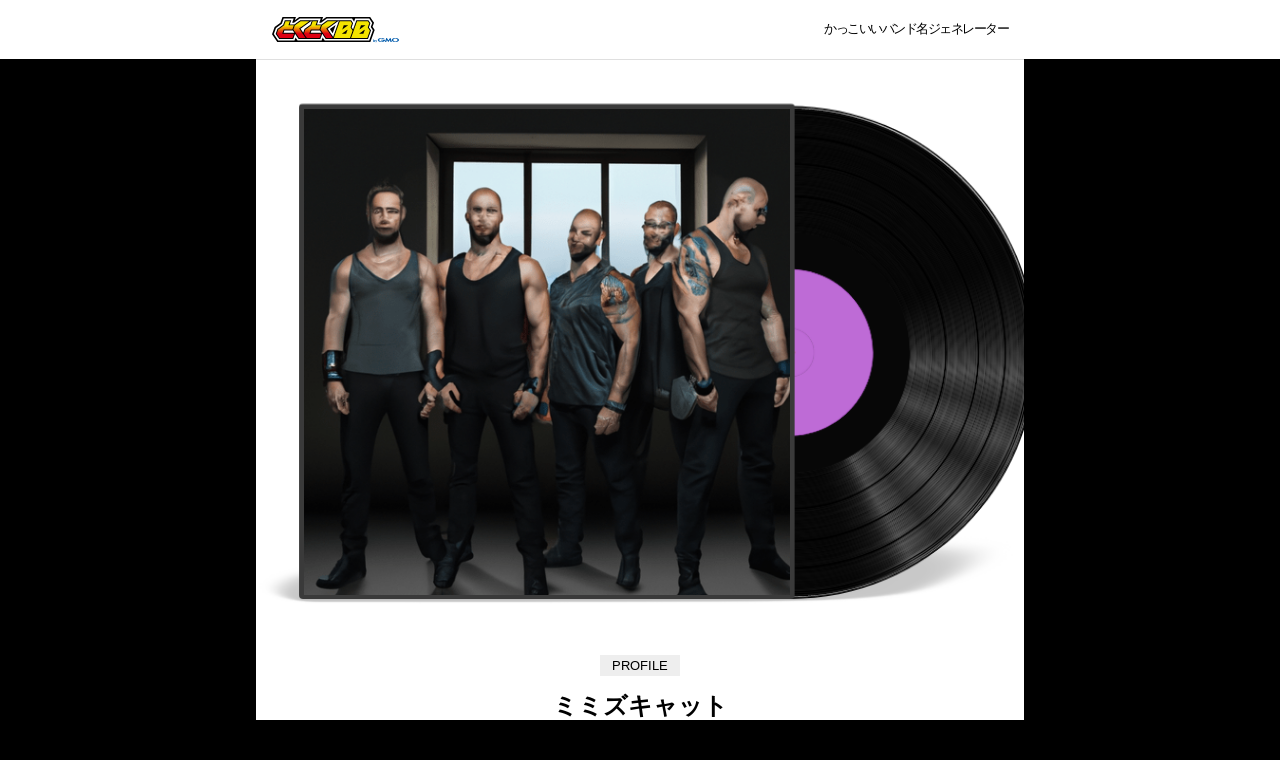

--- FILE ---
content_type: text/html; charset=UTF-8
request_url: http://coolbandname.gmobb.jp/result/?band_id=14641
body_size: 4124
content:



<!DOCTYPE html>
<html lang="ja">
<head prefix="og: http://ogp.me/ns# fb: http://ogp.me/ns/fb# article: http://ogp.me/ns/article#">
	<meta charset="UTF-8">
	<meta name="viewport" content="width=device-width, initial-scale=1.0">
	<!-- Google Tag Manager -->
<script>(function(w,d,s,l,i){w[l]=w[l]||[];w[l].push({'gtm.start': new Date().getTime(),event:'gtm.js'});var f=d.getElementsByTagName(s)[0], j=d.createElement(s),dl=l!='dataLayer'?'&l='+l:'';j.async=true;j.src= 'https://www.googletagmanager.com/gtm.js?id='+i+dl;f.parentNode.insertBefore(j,f); })(window,document,'script','dataLayer','GTM-MSSQKHD');</script>
<!-- End Google Tag Manager -->	
	<link rel="icon" href="/favicon.png" type="image/png">
	<link rel="stylesheet" href="/assets/css/style.css?1680134086">
	<link rel="stylesheet" href="/assets/css/lib/slick.css?1680134086">
	
	
<title>#かっこいいバンド名ジェネレーター GMOとくとくBB</title>
<meta name="description" content="来た！
2023.4.1 #ミミズキャット
デビューシングル #ニャンとかわいい☆
#かっこいいバンド名ジェネレーター #GMOとくとくBB #AI #chatGPT">
<link rel="icon" href="/favicon.png" type="image/png">
<link rel="apple-touch-icon" href="/favicon.png" sizes="144x144">
<link rel="canonical" href="">

<meta property="og:title" content="#かっこいいバンド名ジェネレーター GMOとくとくBB">
<meta property="og:url" content="https://coolbandname.gmobb.jp/result/?band_id=14641">
<meta property="og:type" content="website">
<meta property="og:description" content="来た！
2023.4.1 #ミミズキャット
デビューシングル #ニャンとかわいい☆
#かっこいいバンド名ジェネレーター #GMOとくとくBB #AI #chatGPT">
<meta property="og:image" content="https://coolbandname.gmobb.jp//assets/images/result/8823e87fc4413f5ffa563983bb834ab2.png">
<meta property="og:site_name" content="#かっこいいバンド名ジェネレーター GMOとくとくBB">

<meta name="twitter:card" content="summary_large_image">
<meta name="twitter:site" content="@GMOGroup">
<meta name="twitter:description" content="来た！
2023.4.1 #ミミズキャット
デビューシングル #ニャンとかわいい☆
#かっこいいバンド名ジェネレーター #GMOとくとくBB #AI #chatGPT">
<meta name="twitter:title" content="#かっこいいバンド名ジェネレーター GMOとくとくBB">
<meta name="twitter:image" content="https://coolbandname.gmobb.jp//assets/images/result/8823e87fc4413f5ffa563983bb834ab2.png">
<meta name="twitter:url" content="https://coolbandname.gmobb.jp/result/?band_id=14641">	
</head>
<body>
	<!-- Google Tag Manager (noscript) -->
<noscript><iframe src="https://www.googletagmanager.com/ns.html?id=GTM-MSSQKHD" height="0" width="0" style="display:none;visibility:hidden"></iframe></noscript>
<!-- End Google Tag Manager (noscript) -->

	<span class="js-mediaTrigger is-tb"></span>
	<span class="js-mediaTrigger is-sp"></span>
	<div class="header">
	<div class="headerInner">

		<div class="headerLogo">
			<a href="/">
				<img src="/assets/images/logo.svg" width="127" height="27" alt="GMOとくとくBB byGMO">
			</a>
		</div>
		
		<div class="headerLead">
							かっこいいバンド名ジェネレーター
					</div>

	</div>
</div>

	<div class="wrapper">


<main class="main">

    <div class="resultPage">
        <section class="result">
            <div class="resultImg">
                                <img src="/assets/images/result/8823e87fc4413f5ffa563983bb834ab2.png" alt="" class="resultImg-img">
            </div>
            <div class="resultName">
                <span class="resultName-title">PROFILE</span>
                <h1 class="resultName-bandName">
                    ミミズキャット                </h1>
            </div>
            <div class="resultProfile">
                <p>
                    ミミズキャットは、鳴き声がネコのように鳴く謎の生き物。メンバーは4匹で、それぞれが楽器を担当しているにゃ。ボーカル兼リーダーのミミちゃんは力強い声が自慢で、キーボードのキャットくんは神業的な指さばきが特徴的だにゃ。ギターのトムちゃんはおっとりした性格で、ドラムのシロくんはリズム感が抜群。ニャンとかわいい☆は、彼らのデビュー曲だにゃ。                </p>
            </div>
            <div class="resultSong">
                <span class="resultSong-title">DEBUT SINGLE</span>
                <p>
                    ニャンとかわいい☆                </p>
            </div>
            <div class="resultShare">

                <a href="https://twitter.com/share?url=https%3A%2F%2Fcoolbandname.gmobb.jp%2Fresult%2F%3Fband_id%3D14641&text=%E6%9D%A5%E3%81%9F%EF%BC%81%0A2023.4.1+%23%E3%83%9F%E3%83%9F%E3%82%BA%E3%82%AD%E3%83%A3%E3%83%83%E3%83%88%0A%E3%83%87%E3%83%93%E3%83%A5%E3%83%BC%E3%82%B7%E3%83%B3%E3%82%B0%E3%83%AB+%23%E3%83%8B%E3%83%A3%E3%83%B3%E3%81%A8%E3%81%8B%E3%82%8F%E3%81%84%E3%81%84%E2%98%86%0A%23%E3%81%8B%E3%81%A3%E3%81%93%E3%81%84%E3%81%84%E3%83%90%E3%83%B3%E3%83%89%E5%90%8D%E3%82%B8%E3%82%A7%E3%83%8D%E3%83%AC%E3%83%BC%E3%82%BF%E3%83%BC+%23GMO%E3%81%A8%E3%81%8F%E3%81%A8%E3%81%8FBB+%23AI+%23chatGPT" class="resultShare-link" target="_blank">
                    twitterで共有する
                </a>
                <a href="/" class="resultShare-again">
                    もう一度生成する
                </a>
            </div>

            
        </section>

    </div>

</main>


<aside class="allResults">
    <h2 class="allResultsTitle">みんなが生成したバンド名</h2>
    <ul class="allResultsList">
                <li class="js-result "> 
            <a href="/result/?band_id=2418" class="allResultsItem">
                <img src="/assets/images/result/76e07fb6565f793284fcdff2a029d6f2.png" alt="" class="allResultsItem-img">
                <div class="allResultsItem-detail">
                    <h3 class="allResultsItem-title">月夜の踊り手</h3>
                    <div class="allResultsItem-btn">チェック</div>
                </div>
            </a>
        </li>
                <li class="js-result "> 
            <a href="/result/?band_id=9236" class="allResultsItem">
                <img src="/assets/images/result/d4933b9c423dcea0972214a8d7fd8901.png" alt="" class="allResultsItem-img">
                <div class="allResultsItem-detail">
                    <h3 class="allResultsItem-title">チェリ馬ズ</h3>
                    <div class="allResultsItem-btn">チェック</div>
                </div>
            </a>
        </li>
                <li class="js-result "> 
            <a href="/result/?band_id=11447" class="allResultsItem">
                <img src="/assets/images/result/f5eb154ad9a6c29ff7f012af4d436282.png" alt="" class="allResultsItem-img">
                <div class="allResultsItem-detail">
                    <h3 class="allResultsItem-title">月夜の華姫</h3>
                    <div class="allResultsItem-btn">チェック</div>
                </div>
            </a>
        </li>
                <li class="js-result "> 
            <a href="/result/?band_id=6464" class="allResultsItem">
                <img src="/assets/images/result/7a03add116e473f300dc0f40147360e5.png" alt="" class="allResultsItem-img">
                <div class="allResultsItem-detail">
                    <h3 class="allResultsItem-title">人形交響曲団</h3>
                    <div class="allResultsItem-btn">チェック</div>
                </div>
            </a>
        </li>
                <li class="js-result  is-hidden"> 
            <a href="/result/?band_id=7603" class="allResultsItem">
                <img src="/assets/images/result/3254650f190f3f1ff9b97ba952ef1aa8.png" alt="" class="allResultsItem-img">
                <div class="allResultsItem-detail">
                    <h3 class="allResultsItem-title">痛みのダンスホール</h3>
                    <div class="allResultsItem-btn">チェック</div>
                </div>
            </a>
        </li>
                <li class="js-result  is-hidden"> 
            <a href="/result/?band_id=1986" class="allResultsItem">
                <img src="/assets/images/result/37e9aaab0dd8b77a53784e753d83bb6c.png" alt="" class="allResultsItem-img">
                <div class="allResultsItem-detail">
                    <h3 class="allResultsItem-title">カレーライスヴィーナス</h3>
                    <div class="allResultsItem-btn">チェック</div>
                </div>
            </a>
        </li>
                <li class="js-result  is-hidden"> 
            <a href="/result/?band_id=210" class="allResultsItem">
                <img src="/assets/images/result/80a2fa2b8499ece2bc16483fc4795287.png" alt="" class="allResultsItem-img">
                <div class="allResultsItem-detail">
                    <h3 class="allResultsItem-title">金魚食べたい</h3>
                    <div class="allResultsItem-btn">チェック</div>
                </div>
            </a>
        </li>
                <li class="js-result  is-hidden"> 
            <a href="/result/?band_id=6167" class="allResultsItem">
                <img src="/assets/images/result/4e4ad5aeb82433808b008b1945077c5c.png" alt="" class="allResultsItem-img">
                <div class="allResultsItem-detail">
                    <h3 class="allResultsItem-title">博愛のルリハチバンド</h3>
                    <div class="allResultsItem-btn">チェック</div>
                </div>
            </a>
        </li>
                <li class="js-result  is-hidden"> 
            <a href="/result/?band_id=6156" class="allResultsItem">
                <img src="/assets/images/result/e6037dde8c9c14e14ec40041a0ad7691.png" alt="" class="allResultsItem-img">
                <div class="allResultsItem-detail">
                    <h3 class="allResultsItem-title">酒飲もう会</h3>
                    <div class="allResultsItem-btn">チェック</div>
                </div>
            </a>
        </li>
                <li class="js-result  is-hidden"> 
            <a href="/result/?band_id=11978" class="allResultsItem">
                <img src="/assets/images/result/6ea8e683cfb824c40c4ecc2ab9a521a4.png" alt="" class="allResultsItem-img">
                <div class="allResultsItem-detail">
                    <h3 class="allResultsItem-title">二十歳代のスピカリウム</h3>
                    <div class="allResultsItem-btn">チェック</div>
                </div>
            </a>
        </li>
                <li class="js-result  is-hidden"> 
            <a href="/result/?band_id=8040" class="allResultsItem">
                <img src="/assets/images/result/55d04f921a07e372c6780974fc8a37fe.png" alt="" class="allResultsItem-img">
                <div class="allResultsItem-detail">
                    <h3 class="allResultsItem-title">神判の異端者たち</h3>
                    <div class="allResultsItem-btn">チェック</div>
                </div>
            </a>
        </li>
                <li class="js-result  is-hidden"> 
            <a href="/result/?band_id=6760" class="allResultsItem">
                <img src="/assets/images/result/c021d6162f32b55ac8c4b25271c46177.png" alt="" class="allResultsItem-img">
                <div class="allResultsItem-detail">
                    <h3 class="allResultsItem-title">ハイブリッドにゃんこ</h3>
                    <div class="allResultsItem-btn">チェック</div>
                </div>
            </a>
        </li>
                <li class="js-result  is-hidden"> 
            <a href="/result/?band_id=11864" class="allResultsItem">
                <img src="/assets/images/result/a369f19e18a84d71a88a2eb539710697.png" alt="" class="allResultsItem-img">
                <div class="allResultsItem-detail">
                    <h3 class="allResultsItem-title">湾岸戦士三菱 バイブレイク スペシャル</h3>
                    <div class="allResultsItem-btn">チェック</div>
                </div>
            </a>
        </li>
                <li class="js-result  is-hidden"> 
            <a href="/result/?band_id=4269" class="allResultsItem">
                <img src="/assets/images/result/8f5c1c15ff8b75ba0344de4c5c162844.png" alt="" class="allResultsItem-img">
                <div class="allResultsItem-detail">
                    <h3 class="allResultsItem-title">聖剣楽団騒動記</h3>
                    <div class="allResultsItem-btn">チェック</div>
                </div>
            </a>
        </li>
                <li class="js-result  is-hidden"> 
            <a href="/result/?band_id=4437" class="allResultsItem">
                <img src="/assets/images/result/e6dad3c807e9ebca10a4b4399a1b5cb3.png" alt="" class="allResultsItem-img">
                <div class="allResultsItem-detail">
                    <h3 class="allResultsItem-title">ミスターオンリーユー</h3>
                    <div class="allResultsItem-btn">チェック</div>
                </div>
            </a>
        </li>
                <li class="js-result  is-hidden"> 
            <a href="/result/?band_id=1318" class="allResultsItem">
                <img src="/assets/images/result/b1f39a2a23519685e447d795806b74f9.png" alt="" class="allResultsItem-img">
                <div class="allResultsItem-detail">
                    <h3 class="allResultsItem-title">わくメル</h3>
                    <div class="allResultsItem-btn">チェック</div>
                </div>
            </a>
        </li>
                <li class="js-result  is-hidden"> 
            <a href="/result/?band_id=7437" class="allResultsItem">
                <img src="/assets/images/result/e6dad3c807e9ebca10a4b4399a1b5cb3.png" alt="" class="allResultsItem-img">
                <div class="allResultsItem-detail">
                    <h3 class="allResultsItem-title">ジャガーの鬣</h3>
                    <div class="allResultsItem-btn">チェック</div>
                </div>
            </a>
        </li>
                <li class="js-result  is-hidden"> 
            <a href="/result/?band_id=14740" class="allResultsItem">
                <img src="/assets/images/result/b0c84dab4e67ec625637e53052777728.png" alt="" class="allResultsItem-img">
                <div class="allResultsItem-detail">
                    <h3 class="allResultsItem-title">ピンクタコシス☆アンダーグラウンド</h3>
                    <div class="allResultsItem-btn">チェック</div>
                </div>
            </a>
        </li>
                <li class="js-result  is-hidden"> 
            <a href="/result/?band_id=10388" class="allResultsItem">
                <img src="/assets/images/result/dcdf5a3646741ecda1ddf118b4ffd3d3.png" alt="" class="allResultsItem-img">
                <div class="allResultsItem-detail">
                    <h3 class="allResultsItem-title">夫婦交換版カップルASMR</h3>
                    <div class="allResultsItem-btn">チェック</div>
                </div>
            </a>
        </li>
                <li class="js-result  is-hidden"> 
            <a href="/result/?band_id=4703" class="allResultsItem">
                <img src="/assets/images/result/01205b0b21e6fad4838c820ae1b7ff76.png" alt="" class="allResultsItem-img">
                <div class="allResultsItem-detail">
                    <h3 class="allResultsItem-title">おんじゅくメガネ</h3>
                    <div class="allResultsItem-btn">チェック</div>
                </div>
            </a>
        </li>
            </ul>
    <div class="allResultsMore">
        <button class="allResultsMore-btn js-allResultsMore-btn">
            もっと見る
        </button>
    </div>
</aside>
</div>
<footer class="footer">
	<div class="footerInner">
		<a href="https://twitter.com/GMOBB_PR" class="footerTwitter" target="_blank">GMOBB_PR</a>

		<div class="footerSns">
			<ul>
				<li>
					<a href="https://www.facebook.com/sharer/sharer.php?u=https%3A%2F%2Fcoolbandname.gmobb.jp%2F" class="icon-none" target="_blank">
						<img src="/assets/images/sns_fb.svg" alt="Facebook" width="40" height="40" loading="lazy">
					</a>
				</li>
				<li>
					<a href="https://twitter.com/share?url=https%3A%2F%2Fcoolbandname.gmobb.jp%2F&text=4%E6%9C%881%E6%97%A5%E9%99%90%E5%AE%9A%EF%BC%81%23%E3%81%8B%E3%81%A3%E3%81%93%E3%81%84%E3%81%84%E3%83%90%E3%83%B3%E3%83%89%E5%90%8D%E3%82%B8%E3%82%A7%E3%83%8D%E3%83%AC%E3%83%BC%E3%82%BF%E3%83%BC+%E3%81%A7%E7%B0%A1%E5%8D%98%E3%81%AB%E3%83%90%E3%83%B3%E3%83%89%E5%90%8D%E3%82%92%E4%BD%9C%E6%88%90%E3%81%A7%E3%81%8D%E3%82%8B%E3%82%93%E3%81%A0%E3%81%A3%E3%81%A6%EF%BC%81ChatGPT%E3%82%84AI%E3%81%A7%E3%81%82%E3%81%AA%E3%81%9F%E3%81%B4%E3%81%A3%E3%81%9F%E3%82%8A%E3%81%AE%E3%83%90%E3%83%B3%E3%83%89%E5%90%8D%E3%82%92%E8%80%83%E6%A1%88%EF%BC%81%23GMO%E3%81%A8%E3%81%8F%E3%81%A8%E3%81%8FBB+%E3%81%8C%E6%9C%80%E6%96%B0%E6%8A%80%E8%A1%93%E3%81%A7%E3%82%B5%E3%83%9D%E3%83%BC%E3%83%88%EF%BC%81%E4%BB%8A%E3%81%99%E3%81%90%E3%82%A2%E3%82%AF%E3%82%BB%E3%82%B9%EF%BC%81+%23AI+%23ChatGPT+%23BAND%E3%82%84%E3%82%8D%E3%81%86%E3%81%9C" class="icon-none" target="_blank">
						<img src="/assets/images/sns_tw.svg" alt="Twitter" width="40" height="40" loading="lazy">
					</a>
				</li>
				<li>
					<a href="https://social-plugins.line.me/lineit/share?url=https%3A%2F%2Fcoolbandname.gmobb.jp%2F" class="icon-none" target="_blank">
						<img src="/assets/images/sns_line.svg" alt="LINE" width="40" height="40" loading="lazy">
					</a>
				</li>
			</ul>
		</div>
	</div>

	<div class="footerSlider">
		<div class="footerSliderList js-slider">
						<div>
				<a href="https://gmobb.jp/service/docomohikari/" target="_blank">
					<img src="/assets/images/slider/docomohikari.png?1680054518"  width="350" height="222" alt="家のインターネットをドコモ光にしよう！">
				</a>
			</div>
						<div>
				<a href="https://gmobb.jp/wimax5g/" target="_blank">
					<img src="/assets/images/slider/wimax5g.png?1680054518"  width="350" height="222" alt="WiMAX+5G ギガ放題プラス">
				</a>
			</div>
						<div>
				<a href="https://gmobb.jp/service/docomo5g/" target="_blank">
					<img src="/assets/images/slider/docomo5g.jpg?1680054518"  width="350" height="222" alt="ドコモホームルーターはコンセントに挿すだけWi-Fi">
				</a>
			</div>
						<div>
				<a href="https://gmobb.jp/lp/auhikarik/" target="_blank">
					<img src="/assets/images/slider/auhikarik.png?1680054518"  width="350" height="222" alt="おトクなauひかりはGMOとくとくBB">
				</a>
			</div>
					</div>
		<div class="footerSliderDots js-dots"></div>
	</div>

	<div class="footerCopyright">Copyright (c) 2026 GMO Internet Group, Inc. All Rights Reserved.</div>
</footer>


<script src="/assets/js/lib/jquery.min.js"></script>
<script src="/assets/js/lib/slick.min.js"></script>
<script src="/assets/js/script.bundle.js?1680134086"></script>


</body>
</html>